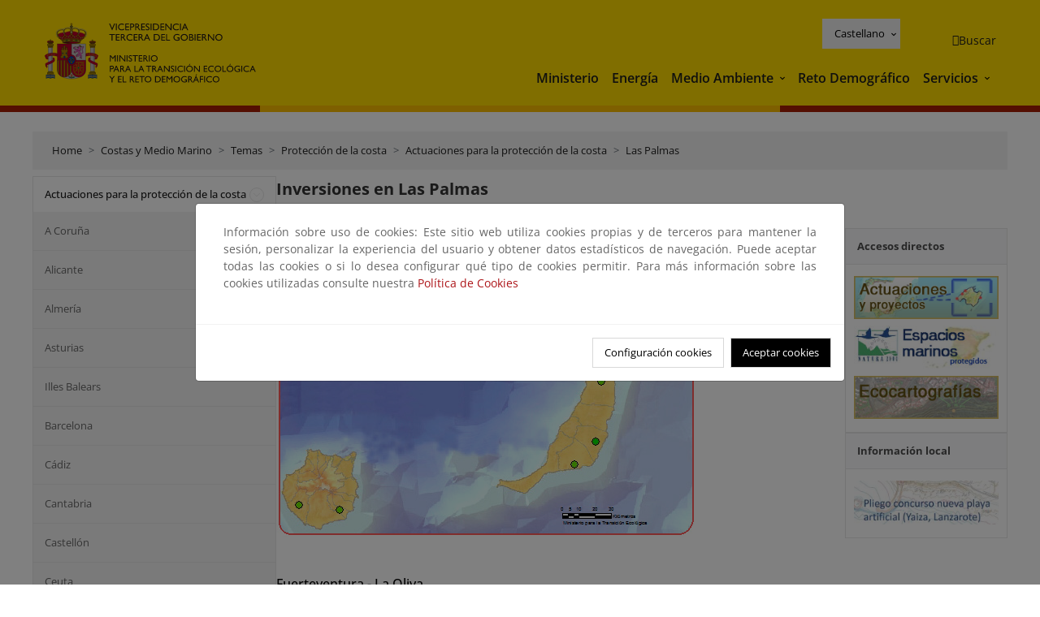

--- FILE ---
content_type: text/html; charset=UTF-8
request_url: https://www.miteco.gob.es/es/costas/temas/proteccion-costa/actuaciones-proteccion-costa/las-palmas/act-laoliva.html
body_size: 66510
content:

<!DOCTYPE HTML>
<html lang="es">
    <head>
    <meta charset="UTF-8"/>
    <title>Inversiones en Las Palmas</title>
    <script defer="defer" type="text/javascript" src="https://rum.hlx.page/.rum/@adobe/helix-rum-js@%5E2/dist/rum-standalone.js" data-routing="ams=Ministerio Para La Transicion Ecologica"></script>
<script type="application/ld+json">
        {
            "@context" : "https://schema.org",
            "@type" : "WebSite",
            "name" : "Ministerio para la Transición Ecológica y el Reto Demográfico",
            "url" : "https://www.miteco.gob.es"
        }
    </script>
	<meta name="title" content="Inversiones en Las Palmas"/>
    
    
    <meta name="template" content="generic-page"/>
    <meta name="viewport" content="width=device-width, initial-scale=1"/>
    
    <meta property="og:image" content="https://www.miteco.gob.es/content/dam/miteco/miteco_logo.png"/>
    <meta name="twitter:image" content="https://www.miteco.gob.es/content/dam/miteco/miteco_logo.png"/>
    <meta name="twitter:card" content="summary"/>
    <meta property="og:title" content="Inversiones en Las Palmas"/>
    <meta property="og:site_name" content="Ministerio para la Transición Ecológica y el Reto Demográfico"/>
    <meta name="twitter:title" content="Inversiones en Las Palmas"/>
    <meta name="twitter:site" content="@mitecogob"/>
    <meta property="og:url" content="https://www.miteco.gob.es/es/costas/temas/proteccion-costa/actuaciones-proteccion-costa/las-palmas/act-laoliva.html"/>
	
	<script type="application/ld+json">
		{}
	</script>
	
		<link rel="alternate" hreflang="es" href="https://www.miteco.gob.es/es/costas/temas/proteccion-costa/actuaciones-proteccion-costa/las-palmas/act-laoliva.html"/>
	
		<link rel="alternate" hreflang="ca" href="https://www.miteco.gob.es/ca/costas/temas/proteccion-costa/actuaciones-proteccion-costa/las-palmas/act-laoliva.html"/>
	
		<link rel="alternate" hreflang="gl" href="https://www.miteco.gob.es/gl/costas/temas/proteccion-costa/actuaciones-proteccion-costa/las-palmas/act-laoliva.html"/>
	
		<link rel="alternate" hreflang="eu" href="https://www.miteco.gob.es/eu/costas/temas/proteccion-costa/actuaciones-proteccion-costa/las-palmas/act-laoliva.html"/>
	
		<link rel="alternate" hreflang="va" href="https://www.miteco.gob.es/va/costas/temas/proteccion-costa/actuaciones-proteccion-costa/las-palmas/act-laoliva.html"/>
	
		<link rel="alternate" hreflang="en" href="https://www.miteco.gob.es/en/costas/temas/proteccion-costa/actuaciones-proteccion-costa/las-palmas/act-laoliva.html"/>
	
		<link rel="alternate" hreflang="fr" href="https://www.miteco.gob.es/fr/costas/temas/proteccion-costa/actuaciones-proteccion-costa/las-palmas/act-laoliva.html"/>
	
		<link rel="alternate" hreflang="x-default" href="https://www.miteco.gob.es/es/costas/temas/proteccion-costa/actuaciones-proteccion-costa/las-palmas/act-laoliva.html"/>
	
    <meta property="og:description" content="Inversiones en Las Palmas"/>
    <meta name="twitter:description" content="Inversiones en Las Palmas"/>

    
    
<link rel="canonical" href="https://www.miteco.gob.es/es/costas/temas/proteccion-costa/actuaciones-proteccion-costa/las-palmas/act-laoliva.html"/>


    

	<link rel="apple-touch-icon-precomposed" sizes="57x57" href="/etc.clientlibs/miteco/clientlibs/clientlib-site/resources/images/favicons/apple-touch-icon-57x57.png"/>
	<link rel="apple-touch-icon-precomposed" sizes="114x114" href="/etc.clientlibs/miteco/clientlibs/clientlib-site/resources/images/favicons/apple-touch-icon-114x114.png"/>
	<link rel="apple-touch-icon-precomposed" sizes="72x72" href="/etc.clientlibs/miteco/clientlibs/clientlib-site/resources/images/favicons/apple-touch-icon-72x72.png"/>
	<link rel="apple-touch-icon-precomposed" sizes="144x144" href="/etc.clientlibs/miteco/clientlibs/clientlib-site/resources/images/favicons/apple-touch-icon-144x144.png"/>
	<link rel="apple-touch-icon-precomposed" sizes="60x60" href="/etc.clientlibs/miteco/clientlibs/clientlib-site/resources/images/favicons/apple-touch-icon-60x60.png"/>
	<link rel="apple-touch-icon-precomposed" sizes="120x120" href="/etc.clientlibs/miteco/clientlibs/clientlib-site/resources/images/favicons/apple-touch-icon-120x120.png"/>
	<link rel="apple-touch-icon-precomposed" sizes="76x76" href="/etc.clientlibs/miteco/clientlibs/clientlib-site/resources/images/favicons/apple-touch-icon-76x76.png"/>
	<link rel="apple-touch-icon-precomposed" sizes="152x152" href="/etc.clientlibs/miteco/clientlibs/clientlib-site/resources/images/favicons/apple-touch-icon-152x152.png"/>
	<link rel="icon" type="image/png" href="/etc.clientlibs/miteco/clientlibs/clientlib-site/resources/images/favicons/favicon-196x196.png" sizes="196x196"/>
	<link rel="icon" type="image/png" href="/etc.clientlibs/miteco/clientlibs/clientlib-site/resources/images/favicons/favicon-96x96.png" sizes="96x96"/>
	<link rel="icon" type="image/png" href="/etc.clientlibs/miteco/clientlibs/clientlib-site/resources/images/favicons/favicon-32x32.png" sizes="32x32"/>
	<link rel="icon" type="image/png" href="/etc.clientlibs/miteco/clientlibs/clientlib-site/resources/images/favicons/favicon-16x16.png" sizes="16x16"/>
	<link rel="icon" type="image/png" href="/etc.clientlibs/miteco/clientlibs/clientlib-site/resources/images/favicons/favicon-128.png" sizes="128x128"/>
	<meta name="application-name" content="Ministerio para la Transición Ecológica y el Reto Demográfico"/>
	<meta name="msapplication-TileColor" content="#FFDB00"/>
	<meta name="msapplication-TileImage" content="/etc.clientlibs/miteco/clientlibs/clientlib-site/resources/images/favicons/mstile-144x144.png"/>
	<meta name="msapplication-square70x70logo" content="/etc.clientlibs/miteco/clientlibs/clientlib-site/resources/images/favicons/mstile-70x70.png"/>
	<meta name="msapplication-square150x150logo" content="/etc.clientlibs/miteco/clientlibs/clientlib-site/resources/images/favicons/mstile-150x150.png"/>
	<meta name="msapplication-wide310x150logo" content="/etc.clientlibs/miteco/clientlibs/clientlib-site/resources/images/favicons/mstile-310x150.png"/>
	<meta name="msapplication-square310x310logo" content="/etc.clientlibs/miteco/clientlibs/clientlib-site/resources/images/favicons/mstile-310x310.png"/>





	
    <link rel="stylesheet" href="/etc.clientlibs/miteco/clientlibs/clientlib-base.min.css" type="text/css">








    
    
    

    

    


        <script type="text/javascript" src="//assets.adobedtm.com/0b30a60c973e/f690662d2564/launch-962e3e280c9b.min.js"></script>


    
    <script src="/etc.clientlibs/miteco/clientlibs/clientlib-dependencies.min.js"></script>


    
    <link rel="stylesheet" href="/etc.clientlibs/miteco/clientlibs/clientlib-dependencies.min.css" type="text/css">
<link rel="stylesheet" href="/etc.clientlibs/miterd/clientlibs/clientlib-dependencies.min.css" type="text/css">
<link rel="stylesheet" href="/etc.clientlibs/miterd/clientlibs/clientlib-site.min.css" type="text/css">
<link rel="stylesheet" href="/etc.clientlibs/miteco/clientlibs/clientlib-site.min.css" type="text/css">


    
    
    <script async src="/etc.clientlibs/core/wcm/components/commons/datalayer/v1/clientlibs/core.wcm.components.commons.datalayer.v1.min.js"></script>



    
    
</head>
    <body class="page basicpage" id="page-f2e13a483f" data-cmp-data-layer-enabled>
        <script>
          window.adobeDataLayer = window.adobeDataLayer || [];
          adobeDataLayer.push({
              page: JSON.parse("{\x22page\u002Df2e13a483f\x22:{\x22@type\x22:\x22miteco\/components\/page\x22,\x22repo:modifyDate\x22:\x222025\u002D03\u002D04T12:20:07Z\x22,\x22dc:title\x22:\x22act\u002Dlaoliva\x22,\x22xdm:template\x22:\x22\/conf\/miteco\/settings\/wcm\/templates\/generic\u002Dpage\x22,\x22xdm:language\x22:\x22es\x22,\x22xdm:tags\x22:[],\x22repo:path\x22:\x22\/content\/miteco\/es\/es\/costas\/temas\/proteccion\u002Dcosta\/actuaciones\u002Dproteccion\u002Dcosta\/las\u002Dpalmas\/act\u002Dlaoliva.html\x22}}"),
              event:'cmp:show',
              eventInfo: {
                  path: 'page.page\u002Df2e13a483f'
              }
          });
        </script>
        
        
            




            
<div class="root container responsivegrid">

    
    <div id="container-0a7e5789e5" class="cmp-container">
        


<div class="aem-Grid aem-Grid--12 aem-Grid--default--12 ">
    
    <header class="experiencefragment aem-GridColumn aem-GridColumn--default--12"><div class="cmp-experiencefragment cmp-experiencefragment--header">

    



<div class="xf-content-height">
    

    
    <div id="container-63ddc459d1" class="cmp-container">
        


<div class="aem-Grid aem-Grid--12 aem-Grid--default--12 ">
    
    <div class="header-container container responsivegrid aem-GridColumn aem-GridColumn--default--12"><div class="header">
	<div class="main-header sticky mb-1 mb-md-2">
		<a class="link-skip" href="#container-wrapper">Skip to content</a>
		<div class="bt-container-xl content">
			<section class="header--main-left">
				<div class="image"><div data-cmp-is="image" data-cmp-src="/content/experience-fragments/miteco/language-masters/es/site/header/master-es/_jcr_content/root/header_container/logoImage.coreimg{.width}.svg/1764659487766/header-logo.svg" data-asset-id="d30cd64a-601d-4012-bf98-a1896d0ea9da" id="image-da23557576" data-cmp-data-layer="{&#34;image-da23557576&#34;:{&#34;@type&#34;:&#34;miterd/components/image&#34;,&#34;repo:modifyDate&#34;:&#34;2025-12-02T07:11:27Z&#34;,&#34;dc:title&#34;:&#34;Ministerio para la Transición Ecológica y el Reto Demográfico&#34;,&#34;xdm:linkURL&#34;:&#34;/es.html&#34;,&#34;image&#34;:{&#34;repo:id&#34;:&#34;d30cd64a-601d-4012-bf98-a1896d0ea9da&#34;,&#34;repo:modifyDate&#34;:&#34;2025-08-26T11:18:55Z&#34;,&#34;@type&#34;:&#34;image/svg+xml&#34;,&#34;repo:path&#34;:&#34;/content/dam/miterd/header/header_logo.svg&#34;}}}" data-cmp-hook-image="imageV3" class="cmp-image" itemscope itemtype="http://schema.org/ImageObject">
	<div class="image__wrapper">
		<button class="image__btn-zoom" title="Zoom"></button>
		<a class="cmp-image__link" href="https://www.miteco.gob.es/es.html" target="_self" title="Ministerio para la Transición Ecológica y el Reto Demográfico">
				<img src="/content/experience-fragments/miteco/language-masters/es/site/header/master-es/_jcr_content/root/header_container/logoImage.coreimg.svg/1764659487766/header-logo.svg" loading="lazy" class="cmp-image__image" itemprop="contentUrl" alt="Ministerio para la Transición Ecológica y el Reto Demográfico" title="Ministerio para la Transición Ecológica y el Reto Demográfico"/>
		</a>
		
		<meta itemprop="caption" content="Ministerio para la Transición Ecológica y el Reto Demográfico"/>
	</div>
</div>

    

</div>

				<div class="image">

    

</div>

			</section>
			<section class="header--main-right">
				<div class="header__navigation">
					<div class="header-right--top">
						<div class="languagenavigation">
	<div data-cmp-data-layer="{&#34;languagenavigation-e2f0c234b1&#34;:{&#34;@type&#34;:&#34;core/wcm/components/languagenavigation/v2/languagenavigation&#34;,&#34;repo:modifyDate&#34;:&#34;2025-12-02T07:11:27Z&#34;}}" id="languagenavigation-e2f0c234b1" class="dropdown">
	<button class="btn btn-secondary dropdown-toggle" type="button" id="dropdownMenuButton1" data-bs-toggle="dropdown" aria-expanded="false">
		Castellano
	</button>
	<ul class="dropdown-menu" aria-labelledby="dropdownMenuButton1">
		
    <li>
        
    <a href="#" target="_self" hreflang="es" lang="es" rel="alternate" class="dropdown-item">
        
			
				Castellano
			
        
			
        
			
        
			
        
			
        
			
        
			
        
    </a>

        
    </li>

	
		
    <li>
        
    <a href="#" target="_self" hreflang="ca" lang="ca" rel="alternate" class="dropdown-item">
        
			
        
			
				Català
			
        
			
        
			
        
			
        
			
        
			
        
    </a>

        
    </li>

	
		
    <li>
        
    <a href="#" target="_self" hreflang="gl" lang="gl" rel="alternate" class="dropdown-item">
        
			
        
			
        
			
				Galego
			
        
			
        
			
        
			
        
			
        
    </a>

        
    </li>

	
		
    <li>
        
    <a href="#" target="_self" hreflang="eu" lang="eu" rel="alternate" class="dropdown-item">
        
			
        
			
        
			
        
			
				Euskera
			
        
			
        
			
        
			
        
    </a>

        
    </li>

	
		
    <li>
        
    <a href="#" target="_self" hreflang="ca" lang="ca" rel="alternate" class="dropdown-item">
        
			
        
			
        
			
        
			
        
			
				Valencià
			
        
			
        
			
        
    </a>

        
    </li>

	
		
    <li>
        
    <a href="#" target="_self" hreflang="en" lang="en" rel="alternate" class="dropdown-item">
        
			
        
			
        
			
        
			
        
			
        
			
				English
			
        
			
        
    </a>

        
    </li>

	
		
    <li>
        
    <a href="#" target="_self" hreflang="fr" lang="fr" rel="alternate" class="dropdown-item">
        
			
        
			
        
			
        
			
        
			
        
			
        
			
				Français
			
        
    </a>

        
    </li>

	</ul>
</div>
	
    



	
    <script async src="/etc.clientlibs/miterd/clientlibs/clientlib-language-navigation.min.js"></script>



</div>

						<div class="button button--right-icon__header-search"><div class="button button--right-icon button--right-icon__header-search">
	
    

	<a id="button-8a31896853" class="cmp-button" aria-label="Buscar" data-cmp-clickable data-cmp-data-layer="{&#34;button-8a31896853&#34;:{&#34;@type&#34;:&#34;miterd/components/button&#34;,&#34;repo:modifyDate&#34;:&#34;2025-12-02T07:11:28Z&#34;,&#34;dc:title&#34;:&#34;Buscar&#34;,&#34;xdm:linkURL&#34;:&#34;/es/buscador.html&#34;}}" href="/es/buscador.html">
		
    <i class="ficon-search" aria-hidden="true"></i>

		<span class="cmp-button__text">Buscar</span>
	</a>

</div>
</div>
					</div>
					<div><div class="header-menu">
	
    

    <nav class="navbar navbar-expand-xl ">
        <div class="container-fluid">
            <button class="navbar-toggler collapsed" type="button" data-bs-toggle="collapse" data-bs-target="#navbarSupportedContent" aria-controls="navbarSupportedContent" aria-expanded="false" aria-label="Toggle navigation">
                <div class="icon-menu">
                    <span></span>
                    <span></span>
                    <span></span>
                </div>
                <span class="menu-label">Menú</span>
                <span class="close-label">Cerrar</span>
            </button>
            <div class="collapse navbar-collapse" id="navbarSupportedContent">
                <ul class="navbar-nav me-auto mb-2 mb-lg-0">
                    <li class="nav-item ">
                        <a href="https://www.miteco.gob.es/es/ministerio.html" target="_self" class="nav-link">
                            Ministerio
                        </a>
						
                        
                        
                    </li>
                
                    <li class="nav-item ">
                        <a href="https://www.miteco.gob.es/es/energia.html" target="_self" class="nav-link">
                            Energía
                        </a>
						
                        
                        
                    </li>
                
                    <li class="nav-item dropdown">
                        
						<a href="https://www.miteco.gob.es/es.html" class="nav-link">
							Medio Ambiente
						</a>
                        <a class="nav-link dropdown-toggle nav-link__arrow" href="#" id="navbarDropdown2" role="button" data-bs-toggle="dropdown" aria-expanded="false" title="Medio Ambiente">
                            <span class="sr-only">Medio Ambiente</span>
                        </a>
                        <ul class="dropdown-menu" aria-labelledby="navbarDropdown2">
                            <li>
                                <a class="dropdown-item" href="https://www.miteco.gob.es/es/agua/temas.html" target="_self">
                                    Agua
                                </a>
                            </li>
<li>
                                <a class="dropdown-item" href="https://www.miteco.gob.es/es/cambio-climatico/temas.html" target="_self">
                                    Cambio Climático
                                </a>
                            </li>
<li>
                                <a class="dropdown-item" href="https://www.miteco.gob.es/es/costas/temas.html" target="_self">
                                    Costas y medio marino
                                </a>
                            </li>
<li>
                                <a class="dropdown-item" href="https://www.miteco.gob.es/es/biodiversidad/temas.html" target="_self">
                                    Biodiversidad y Bosques
                                </a>
                            </li>
<li>
                                <a class="dropdown-item" href="https://www.miteco.gob.es/es/calidad-y-evaluacion-ambiental/temas.html" target="_self">
                                    Calidad y Evaluación Ambiental
                                </a>
                            </li>

                        </ul>
                    </li>
                
                    <li class="nav-item ">
                        <a href="https://www.miteco.gob.es/es/reto-demografico.html" target="_self" class="nav-link">
                            Reto Demográfico
                        </a>
						
                        
                        
                    </li>
                
                    <li class="nav-item dropdown">
                        
						<a class="nav-link">
							Servicios
						</a>
                        <a class="nav-link dropdown-toggle nav-link__arrow" href="#" id="navbarDropdown4" role="button" data-bs-toggle="dropdown" aria-expanded="false" title="Servicios">
                            <span class="sr-only">Servicios</span>
                        </a>
                        <ul class="dropdown-menu" aria-labelledby="navbarDropdown4">
                            <li>
                                <a class="dropdown-item" href="https://sede.miteco.gob.es/" target="_blank">
                                    Sede electrónica
                                </a>
                            </li>
<li>
                                <a class="dropdown-item" href="https://www.miteco.gob.es/es/ministerio/atencion-a-la-ciudadania.html" target="_self">
                                    Atención a la ciudadanía
                                </a>
                            </li>
<li>
                                <a class="dropdown-item" href="https://www.miteco.gob.es/es/cartografia-y-sig.html" target="_self">
                                    Cartografía y SIG
                                </a>
                            </li>
<li>
                                <a class="dropdown-item" href="https://www.datosabiertos.miteco.gob.es/es.html" target="_self">
                                    Datos Abiertos
                                </a>
                            </li>
<li>
                                <a class="dropdown-item" href="https://www.miteco.gob.es/es/ministerio/empleo-publico.html" target="_self">
                                    Empleo Público
                                </a>
                            </li>
<li>
                                <a class="dropdown-item" href="https://www.miteco.gob.es/es/ministerio/servicios/estadisticas.html" target="_blank">
                                    Estadísticas
                                </a>
                            </li>
<li>
                                <a class="dropdown-item" href="https://www.miteco.gob.es/es/ministerio/servicios/participacion-publica.html" target="_self">
                                    Participación Pública
                                </a>
                            </li>

                        </ul>
                    </li>
                </ul>
            </div>
        </div>
    </nav>

</div>
</div>
				</div>
			</section>
		</div>
	</div>
</div>
</div>

    
</div>

    </div>

    

</div></div>

    

</header>
<main class="container responsivegrid aem-GridColumn aem-GridColumn--default--12">

    
    <div id="container-wrapper" class="cmp-container">
        


<div class="aem-Grid aem-Grid--12 aem-Grid--tablet--12 aem-Grid--default--12 aem-Grid--phone--12 aem-Grid--sm--12 aem-Grid--lg--12 ">
    
    <div class="subheader aem-GridColumn aem-GridColumn--default--12">
	
    

	

</div>
<div class="action-bar breadcrumb aem-GridColumn--lg--12 aem-GridColumn--sm--none aem-GridColumn--default--none aem-GridColumn--offset--phone--0 aem-GridColumn--offset--default--0 aem-GridColumn--offset--lg--0 aem-GridColumn--lg--none aem-GridColumn--tablet--12 aem-GridColumn--offset--tablet--0 aem-GridColumn--phone--none aem-GridColumn--phone--12 aem-GridColumn--offset--sm--0 aem-GridColumn--tablet--none aem-GridColumn aem-GridColumn--sm--12 aem-GridColumn--default--12">
	
    

	<div class="action-bar">
		<div class="action-bar__wrapper mb-8">
			<breadcrumb>
				<nav style="--bs-breadcrumb-divider: '>';" aria-label="breadcrumb">
					<ol class="breadcrumb">
						<li class="breadcrumb-item ">
							<a href="/es.html">Home</a>
							<meta itemprop="position" content="1"/>
						</li>
					
						<li class="breadcrumb-item ">
							<a href="/es/costas.html">Costas y Medio Marino</a>
							<meta itemprop="position" content="2"/>
						</li>
					
						<li class="breadcrumb-item ">
							<a href="/es/costas/temas.html">Temas</a>
							<meta itemprop="position" content="3"/>
						</li>
					
						<li class="breadcrumb-item ">
							<a href="/es/costas/temas/proteccion-costa.html">Protección de la costa</a>
							<meta itemprop="position" content="4"/>
						</li>
					
						<li class="breadcrumb-item ">
							<a href="/es/costas/temas/proteccion-costa/actuaciones-proteccion-costa.html">Actuaciones para la protección de la costa</a>
							<meta itemprop="position" content="5"/>
						</li>
					
						<li class="breadcrumb-item ">
							<a href="/es/costas/temas/proteccion-costa/actuaciones-proteccion-costa/las-palmas.html">Las Palmas</a>
							<meta itemprop="position" content="6"/>
						</li>
					</ol>
				</nav>
			</breadcrumb>
		</div>
	</div>
</div>
<div class="container responsivegrid aem-GridColumn--sm--none aem-GridColumn--default--none aem-GridColumn--tablet--3 aem-GridColumn--offset--phone--0 aem-GridColumn--offset--default--0 aem-GridColumn--lg--3 aem-GridColumn--offset--lg--0 aem-GridColumn--lg--none aem-GridColumn--offset--tablet--0 aem-GridColumn--phone--none aem-GridColumn--phone--12 aem-GridColumn--offset--sm--0 aem-GridColumn--tablet--none aem-GridColumn aem-GridColumn--sm--12 aem-GridColumn--default--3">

    
    
    
    <div id="container-400e971e46" class="cmp-container">
        
        <div class="menu navigation">
	
    

	<div class="menu-bar">
		<div class="menu-bar__wrapper">
			<button class="btn btn--red" id="btnNavigation">
				<i class="fas fa-chevron-right me-8">Navegación</i>
			</button>
			<div class="accordion d-none d-md-block" id="menuBar">
				
					
					
					
					
						
						
	
	
	<div class="accordion-item ">
		
		
		
		
			<div id="heading_1769342716173" class="accordion-header">
				<div class="accordion-button">
					<a href="https://www.miteco.gob.es/es/costas/temas/proteccion-costa/actuaciones-proteccion-costa.html" class="accordion-header__link">
						Actuaciones para la protección de la costa
					</a>
					<button class="accordion-button__icon collapsed" type="button" data-bs-toggle="collapse" data-bs-target="#actuaciones-proteccion-costa_1769342716173" aria-expanded="true" aria-controls="actuaciones-proteccion-costa_1769342716173" aria-labelledby="heading_1769342716173">
					</button>
				</div>
			</div>
			<div id="actuaciones-proteccion-costa_1769342716173" class="accordion-collapse collapse show" data-bs-parent="#menuBar">
				<div class="accordion-body">
					<ul class="accordion-body__list">
						
						<li class="accordion-body__list-item">
							
							<a href="https://www.miteco.gob.es/es/costas/temas/proteccion-costa/actuaciones-proteccion-costa/a-coruna.html">
								A Coruña
							</a>
							
							
						</li>
					
						
						<li class="accordion-body__list-item">
							
							<a href="https://www.miteco.gob.es/es/costas/temas/proteccion-costa/actuaciones-proteccion-costa/alicante.html">
								Alicante
							</a>
							
							
						</li>
					
						
						<li class="accordion-body__list-item">
							
							<a href="https://www.miteco.gob.es/es/costas/temas/proteccion-costa/actuaciones-proteccion-costa/almeria.html">
								Almería
							</a>
							
							
						</li>
					
						
						<li class="accordion-body__list-item">
							
							<a href="https://www.miteco.gob.es/es/costas/temas/proteccion-costa/actuaciones-proteccion-costa/asturias.html">
								Asturias
							</a>
							
							
						</li>
					
						
						<li class="accordion-body__list-item">
							
							<a href="https://www.miteco.gob.es/es/costas/temas/proteccion-costa/actuaciones-proteccion-costa/illes-balears.html">
								Illes Balears
							</a>
							
							
						</li>
					
						
						<li class="accordion-body__list-item">
							
							<a href="https://www.miteco.gob.es/es/costas/temas/proteccion-costa/actuaciones-proteccion-costa/barcelona.html">
								Barcelona
							</a>
							
							
						</li>
					
						
						<li class="accordion-body__list-item">
							
							<a href="https://www.miteco.gob.es/es/costas/temas/proteccion-costa/actuaciones-proteccion-costa/cadiz.html">
								Cádiz
							</a>
							
							
						</li>
					
						
						<li class="accordion-body__list-item">
							
							<a href="https://www.miteco.gob.es/es/costas/temas/proteccion-costa/actuaciones-proteccion-costa/cantabria.html">
								Cantabria
							</a>
							
							
						</li>
					
						
						<li class="accordion-body__list-item">
							
							<a href="https://www.miteco.gob.es/es/costas/temas/proteccion-costa/actuaciones-proteccion-costa/castellon.html">
								Castellón
							</a>
							
							
						</li>
					
						
						<li class="accordion-body__list-item">
							
							<a href="https://www.miteco.gob.es/es/costas/temas/proteccion-costa/actuaciones-proteccion-costa/ceuta.html">
								Ceuta
							</a>
							
							
						</li>
					
						
						<li class="accordion-body__list-item">
							
							<a href="https://www.miteco.gob.es/es/costas/temas/proteccion-costa/actuaciones-proteccion-costa/girona.html">
								Girona
							</a>
							
							
						</li>
					
						
						<li class="accordion-body__list-item">
							
							<a href="https://www.miteco.gob.es/es/costas/temas/proteccion-costa/actuaciones-proteccion-costa/granada.html">
								Granada
							</a>
							
							
						</li>
					
						
						<li class="accordion-body__list-item">
							
							<a href="https://www.miteco.gob.es/es/costas/temas/proteccion-costa/actuaciones-proteccion-costa/gipuzkoa.html">
								Gipuzkoa
							</a>
							
							
						</li>
					
						
						<li class="accordion-body__list-item">
							
							<a href="https://www.miteco.gob.es/es/costas/temas/proteccion-costa/actuaciones-proteccion-costa/huelva.html">
								Huelva
							</a>
							
							
						</li>
					
						
						<li class="accordion-body__list-item">
							
							<a href="https://www.miteco.gob.es/es/costas/temas/proteccion-costa/actuaciones-proteccion-costa/las-palmas.html" class="selected">
								Las Palmas
							</a>
							
							
						</li>
					
						
						<li class="accordion-body__list-item">
							
							<a href="https://www.miteco.gob.es/es/costas/temas/proteccion-costa/actuaciones-proteccion-costa/lugo.html">
								Lugo
							</a>
							
							
						</li>
					
						
						<li class="accordion-body__list-item">
							
							<a href="https://www.miteco.gob.es/es/costas/temas/proteccion-costa/actuaciones-proteccion-costa/malaga.html">
								Málaga
							</a>
							
							
						</li>
					
						
						<li class="accordion-body__list-item">
							
							<a href="https://www.miteco.gob.es/es/costas/temas/proteccion-costa/actuaciones-proteccion-costa/melilla.html">
								Melilla
							</a>
							
							
						</li>
					
						
						<li class="accordion-body__list-item">
							
							<a href="https://www.miteco.gob.es/es/costas/temas/proteccion-costa/actuaciones-proteccion-costa/murcia.html">
								Murcia
							</a>
							
							
						</li>
					
						
						<li class="accordion-body__list-item">
							
							<a href="https://www.miteco.gob.es/es/costas/temas/proteccion-costa/actuaciones-proteccion-costa/pontevedra.html">
								Pontevedra
							</a>
							
							
						</li>
					
						
						<li class="accordion-body__list-item">
							
							<a href="https://www.miteco.gob.es/es/costas/temas/proteccion-costa/actuaciones-proteccion-costa/sevilla.html">
								Sevilla
							</a>
							
							
						</li>
					
						
						<li class="accordion-body__list-item">
							
							<a href="https://www.miteco.gob.es/es/costas/temas/proteccion-costa/actuaciones-proteccion-costa/tarragona.html">
								Tarragona
							</a>
							
							
						</li>
					
						
						<li class="accordion-body__list-item">
							
							<a href="https://www.miteco.gob.es/es/costas/temas/proteccion-costa/actuaciones-proteccion-costa/santa-cruz-tenerife.html">
								Santa Cruz de Tenerife
							</a>
							
							
						</li>
					
						
						<li class="accordion-body__list-item">
							
							<a href="https://www.miteco.gob.es/es/costas/temas/proteccion-costa/actuaciones-proteccion-costa/valencia.html">
								Valencia
							</a>
							
							
						</li>
					
						
						<li class="accordion-body__list-item">
							
							<a href="https://www.miteco.gob.es/es/costas/temas/proteccion-costa/actuaciones-proteccion-costa/bizkaia.html">
								Bizkaia
							</a>
							
							
						</li>
					</ul>
				</div>
			</div>
		
	</div>

					
					
					
				
					
					
					
					
					
					
				
					
					
					
					
					
					
				
					
					
					
					
					
					
				
					
					
					
					
					
					
				
					
					
					
					
					
					
				
					
					
					
					
					
					
				
					
					
					
					
					
					
				
					
					
					
					
					
					
				
					
					
					
					
					
					
				
					
					
					
					
					
					
				
					
					
					
					
					
					
				
			</div>
		</div>
	</div>

</div>

        
    </div>

</div>
<div class="container responsivegrid aem-GridColumn--sm--none aem-GridColumn--default--none aem-GridColumn--lg--9 aem-GridColumn--offset--phone--0 aem-GridColumn--offset--default--0 aem-GridColumn--offset--lg--0 aem-GridColumn--lg--none aem-GridColumn--offset--tablet--0 aem-GridColumn--phone--none aem-GridColumn--phone--12 aem-GridColumn--offset--sm--0 aem-GridColumn--tablet--none aem-GridColumn--default--9 aem-GridColumn aem-GridColumn--tablet--9 aem-GridColumn--sm--12">

    
    <div id="container-274fd12757" class="cmp-container">
        


<div class="aem-Grid aem-Grid--9 aem-Grid--tablet--9 aem-Grid--default--9 aem-Grid--phone--12 aem-Grid--sm--12 aem-Grid--lg--9 ">
    
    <div class="title aem-GridColumn--phone--12 aem-GridColumn--default--9 aem-GridColumn aem-GridColumn--tablet--9 aem-GridColumn--sm--12 aem-GridColumn--lg--9"><div data-cmp-data-layer="{&#34;title-2f846cc7df&#34;:{&#34;@type&#34;:&#34;core/wcm/components/title/v3/title&#34;,&#34;repo:modifyDate&#34;:&#34;2022-11-02T15:00:04Z&#34;,&#34;dc:title&#34;:&#34;Inversiones en Las Palmas&#34;}}" id="inversiones-en-las-palmas" class="cmp-title">
    <h1 class="cmp-title__text">Inversiones en Las Palmas</h1>
</div>

    
</div>
<div class="container responsivegrid aem-GridColumn--phone--12 aem-GridColumn--default--9 aem-GridColumn aem-GridColumn--tablet--9 aem-GridColumn--sm--12 aem-GridColumn--lg--9">

    
    
    
    <div id="container-cb836a8fa3" class="cmp-container">
        
        
        
    </div>

</div>
<div class="container responsivegrid aem-GridColumn--sm--none aem-GridColumn--default--none aem-GridColumn--offset--phone--0 aem-GridColumn--lg--7 aem-GridColumn--offset--default--0 aem-GridColumn--offset--lg--0 aem-GridColumn--lg--none aem-GridColumn--offset--tablet--0 aem-GridColumn--phone--none aem-GridColumn--phone--12 aem-GridColumn--offset--sm--0 aem-GridColumn--tablet--none aem-GridColumn aem-GridColumn--default--7 aem-GridColumn--sm--12 aem-GridColumn--tablet--7">

    
    <div id="container-5ec87d9937" class="cmp-container">
        


<div class="aem-Grid aem-Grid--7 aem-Grid--tablet--7 aem-Grid--default--7 aem-Grid--phone--12 aem-Grid--sm--12 aem-Grid--lg--7 ">
    
    <div class="image-mapping image aem-GridColumn--phone--12 aem-GridColumn aem-GridColumn--default--7 aem-GridColumn--sm--12 aem-GridColumn--tablet--7 aem-GridColumn--lg--7">
	<section class="imagen-mapeada">
		<div class="imagen-mapeada__wrapper">
			<div class="imagen-mapeada__item">
				<img src="/es/costas/temas/proteccion-costa/actuaciones-proteccion-costa/las-palmas/act-laoliva/_jcr_content/root/container/container-main/container-content/image87.coreimg.jpeg/1741090772022/pesta%C3%B1as-actuaciones-sinplaya-todoverde.jpeg" alt="Pinche en las pestañas de la zona superior de la imagen para seleccionar una temática" title="Pinche en las pestañas de la zona superior de la imagen para seleccionar una temática" usemap="#image-mapping-3343cbf892" data-width="515"/>
				<map id="image-mapping-3343cbf892" name="image-mapping-3343cbf892">
					<area title="Mapa principal" alt="Mapa principal" shape="rect" coords="2,2,58,20" href="https://www.miteco.gob.es/es/costas/temas/proteccion-costa/actuaciones-proteccion-costa/las-palmas.html" target="_self"/>
				
					<area title="Haga click aquí para ver un mapa interactivo de las principales obras y proyectos en la provincia" alt="Haga click aquí para ver un mapa interactivo de las principales obras y proyectos en la provincia" shape="rect" coords="59,2,134,19" href="https://www.miteco.gob.es/es/costas/temas/proteccion-costa/actuaciones-proteccion-costa/las-palmas/actuaciones-laspalmas.html" target="_self"/>
				
					<area title="Haga click aquí para ver información sobre Espacios marinos" alt="Haga click aquí para ver información sobre Espacios marinos" shape="rect" coords="137,2,242,18" href="https://www.miteco.gob.es/es/costas/temas/proteccion-costa/actuaciones-proteccion-costa/las-palmas/rednatura-laspalmas.html" target="_self"/>
				
					<area title="Haga click aquí para acceder a los deslindes de la provincia" alt="Haga click aquí para acceder a los deslindes de la provincia" shape="rect" coords="243,3,296,18" href="https://www.miteco.gob.es/es/costas/temas/proteccion-costa/actuaciones-proteccion-costa/las-palmas/deslinde-laspalmas.html" target="_self"/>
				
					<area title="Mapa principal" alt="Mapa principal" shape="rect" coords="15,28,129,93" href="https://www.miteco.gob.es/es/costas/temas/proteccion-costa/actuaciones-proteccion-costa.html" target="_self"/>
				
					<area title="Actuaciones en Fuerteventura - Tarajalejo" alt="Actuaciones en Fuerteventura - Tarajalejo" shape="circle" coords="368,291,7" href="https://www.miteco.gob.es/es/costas/temas/proteccion-costa/actuaciones-proteccion-costa/las-palmas/act-tarajalejo.html" target="_self"/>
				
					<area title="Actuaciones en Gran Canaria - Santa Lucía de Tirajana" alt="Actuaciones en Gran Canaria - Santa Lucía de Tirajana" shape="circle" coords="78,348,7" href="https://www.miteco.gob.es/es/costas/temas/proteccion-costa/actuaciones-proteccion-costa/las-palmas/act-sltirajana.html" target="_self"/>
				
					<area title="Actuaciones en Fuerteventura - La Oliva" alt="Actuaciones en Fuerteventura - La Oliva" shape="circle" coords="399,190,7" href="https://www.miteco.gob.es/es/costas/temas/proteccion-costa/actuaciones-proteccion-costa/las-palmas/act-laoliva.html" target="_self"/>
				
					<area title="Actuaciones en Lanzarote - Teguise" alt="Actuaciones en Lanzarote - Teguise" shape="circle" coords="479,108,7" href="https://www.miteco.gob.es/es/costas/temas/proteccion-costa/actuaciones-proteccion-costa/las-palmas/act-teguise.html" target="_self"/>
				
					<area title="Actuaciones en Lanzarote - Yaiza" alt="Actuaciones en Lanzarote - Yaiza" shape="circle" coords="431,138,7" href="https://www.miteco.gob.es/es/costas/temas/proteccion-costa/actuaciones-proteccion-costa/las-palmas/act-yaiza.html" target="_self"/>
				
					<area title="Actuaciones en Gran Canaria - Mogán" alt="Actuaciones en Gran Canaria - Mogán" shape="circle" coords="28,341,7" href="https://www.miteco.gob.es/es/costas/temas/proteccion-costa/actuaciones-proteccion-costa/las-palmas/act-mogan.html" target="_self"/>
				
					<area title="Actuaciones en Fuerteventura - Antigua" alt="Actuaciones en Fuerteventura - Antigua" shape="circle" coords="393,263,7" href="https://www.miteco.gob.es/es/costas/temas/proteccion-costa/actuaciones-proteccion-costa/las-palmas/act-antigua.html" target="_self"/>
				</map>
			</div>
		</div>
	</section>
	
    



</div>
<div class="text aem-GridColumn--phone--12 aem-GridColumn aem-GridColumn--default--7 aem-GridColumn--sm--12 aem-GridColumn--tablet--7 aem-GridColumn--lg--7">
<div data-cmp-data-layer="{&#34;text-37b4ab046b&#34;:{&#34;@type&#34;:&#34;miterd/components/text&#34;,&#34;xdm:text&#34;:&#34;\n              &lt;h4>Fuerteventura - La Oliva&lt;/h4>\n            &#34;}}" id="text-37b4ab046b" class="cmp-text">
    
              <h4>Fuerteventura - La Oliva</h4>
            
</div>

    

</div>
<div class="image aem-GridColumn--default--none aem-GridColumn--tablet--4 aem-GridColumn aem-GridColumn--sm--4 aem-GridColumn--phone--4 aem-GridColumn--offset--default--0 aem-GridColumn--default--4 aem-GridColumn--lg--4"><div data-cmp-is="image" data-cmp-src="/es/costas/temas/proteccion-costa/actuaciones-proteccion-costa/las-palmas/act-laoliva/_jcr_content/root/container/container-main/container-content/image95.coreimg{.width}.jpeg/1680620890158/2-tcm30-271044.jpeg" data-asset-id="9e513df7-f1fe-49c3-9db3-71125c044767" id="image-90f41cdbe5" data-cmp-data-layer="{&#34;image-90f41cdbe5&#34;:{&#34;@type&#34;:&#34;miterd/components/image&#34;,&#34;image&#34;:{&#34;repo:id&#34;:&#34;9e513df7-f1fe-49c3-9db3-71125c044767&#34;,&#34;repo:modifyDate&#34;:&#34;2023-04-04T15:08:10Z&#34;,&#34;@type&#34;:&#34;image/jpeg&#34;,&#34;repo:path&#34;:&#34;/content/dam/miteco/es/costas/temas/proteccion-costa/2_tcm30-271044.jpg&#34;}}}" data-cmp-hook-image="imageV3" class="cmp-image" itemscope itemtype="http://schema.org/ImageObject">
	<div class="image__wrapper">
		<button class="image__btn-zoom" title="Zoom"></button>
		
				<img src="/es/costas/temas/proteccion-costa/actuaciones-proteccion-costa/las-palmas/act-laoliva/_jcr_content/root/container/container-main/container-content/image95.coreimg.jpeg/1680620890158/2-tcm30-271044.jpeg" loading="lazy" class="cmp-image__image" itemprop="contentUrl" width="690" height="514" alt="Limitación de acceso al Dominio Público Marítimo Terrestre en la Costa (Fuerteventura, Gran Canaria y Lanzarote)"/>
		
		
		
	</div>
</div>

    

</div>
<div class="text aem-GridColumn--phone--12 aem-GridColumn aem-GridColumn--default--7 aem-GridColumn--sm--12 aem-GridColumn--tablet--7 aem-GridColumn--lg--7">
<div data-cmp-data-layer="{&#34;text-feb00637f8&#34;:{&#34;@type&#34;:&#34;miterd/components/text&#34;,&#34;xdm:text&#34;:&#34;\n              &lt;ul>\n\t\t\t\t&lt;li>&lt;a title=\&#34;35-0410 Limitación de acceso al dpmt en la Costa\&#34; href=\&#34;/content/miteco/es/es/costas/temas/proteccion-costa/actuaciones-proteccion-costa/las-palmas/350410-0413-0415-accesodpmt.html\&#34; xlink:title=\&#34;35-0410 Limitación de acceso al dpmt en la Costa\&#34; xmlns:xlink=\&#34;http://www.w3.org/1999/xlink\&#34;>Limitación de acceso al dpmt en la Costa (Terminado, 2014)&lt;/a>&lt;/li>\n\t\t\t&lt;/ul>\n            &#34;}}" id="text-feb00637f8" class="cmp-text">
    
              <ul>
				<li><a title="35-0410 Limitación de acceso al dpmt en la Costa" href="/es/costas/temas/proteccion-costa/actuaciones-proteccion-costa/las-palmas/350410-0413-0415-accesodpmt.html">Limitación de acceso al dpmt en la Costa (Terminado, 2014)</a></li>
			</ul>
            
</div>

    

</div>

    
</div>

    </div>

    
</div>
<div class="container responsivegrid aem-GridColumn--lg--2 aem-GridColumn--sm--none aem-GridColumn--default--none aem-GridColumn--tablet--2 aem-GridColumn--offset--phone--0 aem-GridColumn--offset--default--0 aem-GridColumn--offset--lg--0 aem-GridColumn--lg--none aem-GridColumn--offset--tablet--0 aem-GridColumn--phone--none aem-GridColumn--phone--12 aem-GridColumn--offset--sm--0 aem-GridColumn--tablet--none aem-GridColumn aem-GridColumn--sm--12 aem-GridColumn--default--2">

    
    
    
    <div id="container-4683cbfb58" class="cmp-container">
        
        <div class="side-highlights">
	
    
    

    

</div>
<div class="highlights-list container responsivegrid highlights-list--full-width">
	<section class="list-grid__wrapper">
		<h2 class="section__main-title">Accesos directos<span></span></h2>
		<ul class="list-grid__list">
			<li>
				
	<a href="https://www.miteco.gob.es/es/costas/temas/proteccion-costa/actuaciones-proteccion-costa/las-palmas/actuaciones-laspalmas.html">
		<img src="/es/costas/temas/proteccion-costa/actuaciones-proteccion-costa/las-palmas/act-laoliva/_jcr_content/root/container/container-main/container-side/highlights_list-services14/highlights_item7.coreimg.jpeg/1680626289611/botonact-yproyectos-sinpatina-tcm30-161679.jpeg" alt="Actuaciones y proyectos para la protección de la costa" title="Actuaciones y proyectos para la protección de la costa"/>
		
		
	</a>
	
    



			</li>
		
			<li>
				
	<a href="https://www.miteco.gob.es/es/costas/temas/proteccion-costa/actuaciones-proteccion-costa/las-palmas/rednatura-laspalmas.html">
		<img src="/es/costas/temas/proteccion-costa/actuaciones-proteccion-costa/las-palmas/act-laoliva/_jcr_content/root/container/container-main/container-side/highlights_list-services14/highlights_item13.coreimg.jpeg/1680618088054/botones-espacios-marinos-tcm30-266882.jpeg" alt="Espacios marinos protegidos" title="Espacios marinos protegidos"/>
		
		
	</a>
	
    



			</li>
		
			<li>
				
	<a href="https://www.miteco.gob.es/es/costas/temas/proteccion-costa/ecocartografias/ecocartografia-laspalmas.html">
		<img src="/es/costas/temas/proteccion-costa/actuaciones-proteccion-costa/las-palmas/act-laoliva/_jcr_content/root/container/container-main/container-side/highlights_list-services14/highlights_item19.coreimg.jpeg/1680607288272/botonact-ecocartografias-sinpatina-tcm30-266748.jpeg" alt="Ecocartografías" title="Ecocartografías"/>
		
		
	</a>
	
    



			</li>
		</ul>
	</section>
	

</div>
<div class="highlights-list container responsivegrid highlights-list--full-width">
	<section class="list-grid__wrapper">
		<h2 class="section__main-title">Información local<span></span></h2>
		<ul class="list-grid__list">
			<li>
				
	<a href="https://www.miteco.gob.es/es/costas/participacion-publica/concurso-playa-yaiza.html">
		<img src="/es/costas/temas/proteccion-costa/actuaciones-proteccion-costa/las-palmas/act-laoliva/_jcr_content/root/container/container-main/container-side/highlights_list-services2/highlights_item6.coreimg.jpeg/1680613888282/boton-220x66-tcm30-425401.jpeg" alt/>
		
		
	</a>
	
    



			</li>
		</ul>
	</section>
	

</div>

        
    </div>

</div>

    
</div>

    </div>

    
</div>
<div class="modal-container experiencefragment aem-GridColumn aem-GridColumn--default--12">
	
    

	
		<div class="modal fade" id="cookies" data-bs-backdrop="static" data-bs-keyboard="false" tabindex="-1" aria-labelledby="cookies" aria-hidden="true">
			<div class="modal-dialog modal-lg modal-dialog-centered">
				<div class="modal-content">
					<div class="modal-body text">
						

    



<div class="xf-content-height">
    

    
    <div id="container-d38b556aa7" class="cmp-container">
        


<div class="aem-Grid aem-Grid--12 aem-Grid--default--12 ">
    
    <div class="text aem-GridColumn aem-GridColumn--default--12">
<div data-cmp-data-layer="{&#34;text-c0ac119e1b&#34;:{&#34;@type&#34;:&#34;miterd/components/text&#34;,&#34;repo:modifyDate&#34;:&#34;2023-07-13T09:27:46Z&#34;,&#34;xdm:text&#34;:&#34;&lt;p>Información sobre uso de cookies: Este sitio web utiliza cookies propias y de terceros para mantener la sesión, personalizar la experiencia del usuario y obtener datos estadísticos de navegación. Puede aceptar todas las cookies o si lo desea configurar qué tipo de cookies permitir. Para más información sobre las cookies utilizadas consulte nuestra &lt;a data-bs-target=\&#34;#politica-de-cookies\&#34; data-bs-toggle=\&#34;modal\&#34; data-bs-dismiss=\&#34;modal\&#34;>Política de Cookies&lt;/a>&lt;/p>\r\n&#34;}}" id="text-c0ac119e1b" class="cmp-text">
    <p>Información sobre uso de cookies: Este sitio web utiliza cookies propias y de terceros para mantener la sesión, personalizar la experiencia del usuario y obtener datos estadísticos de navegación. Puede aceptar todas las cookies o si lo desea configurar qué tipo de cookies permitir. Para más información sobre las cookies utilizadas consulte nuestra <a data-bs-target="#politica-de-cookies" data-bs-toggle="modal" data-bs-dismiss="modal">Política de Cookies</a></p>

</div>

    

</div>

    
</div>

    </div>

    

</div>
					</div>
					<div class="modal-footer">
						<button type="button" class="btn btn--white" data-bs-dismiss="modal" data-bs-toggle="modal" data-bs-target="#configuracion-cookies">
							Configuración cookies
						</button>
					
						<button type="button" class="btn btn--black aceptar-cookies" data-bs-dismiss="modal">
							Aceptar cookies
						</button>
					</div>
				</div>
			</div>
		</div>
	

</div>
<div class="modal-container experiencefragment aem-GridColumn aem-GridColumn--default--12">
	
    

	
		<div class="modal fade" id="configuracion-cookies" data-bs-backdrop="static" data-bs-keyboard="false" tabindex="-1" aria-labelledby="configuracion-cookies" aria-hidden="true">
			<div class="modal-dialog modal-lg modal-dialog-centered">
				<div class="modal-content">
					<div class="modal-body text">
						

    



<div class="xf-content-height">
    

    
    <div id="container-df5af992cd" class="cmp-container">
        


<div class="aem-Grid aem-Grid--12 aem-Grid--default--12 ">
    
    <div class="text aem-GridColumn aem-GridColumn--default--12">
<div data-cmp-data-layer="{&#34;text-0addf4657a&#34;:{&#34;@type&#34;:&#34;miterd/components/text&#34;,&#34;repo:modifyDate&#34;:&#34;2023-07-13T09:27:54Z&#34;,&#34;xdm:text&#34;:&#34;&lt;p>En este sitio web se utilizan dos tipos de cookies. En primer lugar las denominadas “Cookies funcionales” que son necesarias para el correcto funcionamiento del portal y que se encargan de almacenar datos de sesión para mejorar la experiencia del usuario. Por otro lado las “Cookies analíticas” que se encargan de recopilar información del uso del portal, sin información personal, posibilitando un mejor y más apropiado servicio por parte de este portal.&lt;/p>\r\n&#34;}}" id="text-0addf4657a" class="cmp-text">
    <p>En este sitio web se utilizan dos tipos de cookies. En primer lugar las denominadas “Cookies funcionales” que son necesarias para el correcto funcionamiento del portal y que se encargan de almacenar datos de sesión para mejorar la experiencia del usuario. Por otro lado las “Cookies analíticas” que se encargan de recopilar información del uso del portal, sin información personal, posibilitando un mejor y más apropiado servicio por parte de este portal.</p>

</div>

    

</div>
<div class="options aem-GridColumn aem-GridColumn--default--12">
	<fieldset class="cmp-form-options cmp-form-options--checkbox">
		
			<legend class="cmp-form-options__legend">Configuración de Cookies</legend>
			
				<label class="cmp-form-options__field-label" for="form-options-780230816-mandatory-cookies">
					<input id="form-options-780230816-mandatory-cookies" class="cmp-form-options__field cmp-form-options__field--checkbox" name="configuracion-de-cookies" value="mandatory-cookies" checked disabled type="checkbox"/>
					<span class="cmp-form-options__field-description">Cookies funcionales (obligatorias)</span>
				</label>
			
				<label class="cmp-form-options__field-label" for="form-options-780230816-analytics-cookies">
					<input id="form-options-780230816-analytics-cookies" class="cmp-form-options__field cmp-form-options__field--checkbox" name="configuracion-de-cookies" value="analytics-cookies" checked type="checkbox"/>
					<span class="cmp-form-options__field-description">Cookies analíticas</span>
				</label>
			
		
		
		
	</fieldset>


    

</div>

    
</div>

    </div>

    

</div>
					</div>
					<div class="modal-footer">
						<button type="button" class="btn btn--white" data-bs-dismiss="modal" data-bs-toggle="modal" data-bs-target="#cookies">
							Volver
						</button>
					
						<button type="button" class="btn btn--black aceptar-cookies" data-bs-dismiss="modal">
							Guardar configuracion
						</button>
					</div>
				</div>
			</div>
		</div>
	

</div>
<div class="modal-container experiencefragment aem-GridColumn aem-GridColumn--default--12">
	
    

	
		<div class="modal fade" id="politica-de-cookies" data-bs-backdrop="static" data-bs-keyboard="false" tabindex="-1" aria-labelledby="politica-de-cookies" aria-hidden="true">
			<div class="modal-dialog modal-xl modal-dialog-scrollable modal-dialog-centered">
				<div class="modal-content">
					<div class="modal-body text">
						

    



<div class="xf-content-height">
    

    
    <div id="container-b2dd8a0623" class="cmp-container">
        


<div class="aem-Grid aem-Grid--12 aem-Grid--default--12 ">
    
    <div class="text aem-GridColumn aem-GridColumn--default--12">
<div data-cmp-data-layer="{&#34;text-629a44b0f4&#34;:{&#34;@type&#34;:&#34;miterd/components/text&#34;,&#34;repo:modifyDate&#34;:&#34;2024-07-18T07:00:32Z&#34;,&#34;xdm:text&#34;:&#34;&lt;h2>Introducción general al uso de cookies en el portal MITECO.gob.es&lt;/h2>\r\n&lt;p>Las cookies son archivos que se pueden descargar en su equipo a través de las páginas web. Son herramientas que tienen un papel esencial para la prestación de numerosos servicios de la sociedad de la información. Entre otros, permiten a una página web almacenar y recuperar información sobre los hábitos de navegación&amp;nbsp;de un usuario o de su equipo y, dependiendo de la información obtenida, se pueden utilizar para reconocer al usuario y mejorar el servicio ofrecido.&lt;/p>\r\n&lt;p>&amp;nbsp;&lt;/p>\r\n&lt;h2>Tipos de cookies&lt;/h2>\r\n&lt;p>Según quien sea la entidad que gestione el dominio desde donde se envían las cookies y trate los datos que se obtengan se pueden distinguir dos tipos: cookies propias y cookies de terceros.&lt;/p>\r\n&lt;p>Existe también una segunda clasificación según el plazo de tiempo que permanecen almacenadas en el navegador del cliente, pudiendo tratarse de cookies de sesión o cookies persistentes.&lt;/p>\r\n&lt;p>Por último, existe otra clasificación con cinco tipos de cookies según la finalidad para la que se traten los datos obtenidos: cookies técnicas, cookies de personalización, cookies de análisis, cookies publicitarias y cookies de publicidad comportamental.&lt;/p>\r\n&lt;p>Para más información a este respecto puede consultar la &lt;a href=\&#34;https://www.aepd.es/sites/default/files/2020-07/guia-cookies.pdf\&#34; target=\&#34;_blank\&#34; title=\&#34;Guía sobre el uso de las cookies de la Agencia Española de Protección de Datos\&#34;>Guía sobre el uso de las cookies de la Agencia Española de Protección de Datos&lt;/a>&lt;/p>\r\n&lt;p>&amp;nbsp;&lt;/p>\r\n&lt;h2>Cookies utilizadas en la web&lt;/h2>\r\n&lt;p>El portal web del&amp;nbsp;Ministerio para la Transición Ecológica y el Reto Demográfico utiliza Adobe Analytics, herramienta de analítica que ayuda a los sitios web y a los propietarios de aplicaciones a entender el modo en que sus visitantes interactúan con sus propiedades. Adobe Analytics utiliza un conjunto reducido de cookies para recopilar datos e informar de las estadísticas de uso de los sitios web, enviando esta información sin identificar personalmente a los visitantes y sin compartirla, en ningún caso, con terceros. Estas cookies que se pueden rechazar o aceptar,&amp;nbsp;ya que no interfieren en el funcionamiento del portal,&amp;nbsp;pero sirven de gran ayuda aportando Información que posibilita un mejor y más apropiado servicio por parte de este portal. Para más información sobre cookies de Adobe Analytics y privacidad,&amp;nbsp;puede consultar los siguientes enlaces:&lt;/p>\r\n&lt;p>&lt;a title=\&#34;Cookies de Analytics\&#34; href=\&#34;https://experienceleague.adobe.com/docs/core-services/interface/administration/ec-cookies/cookies-analytics.html?lang=es\&#34;>Cookies de Analytics&lt;/a>&lt;/p>\r\n&lt;p>&lt;a title=\&#34;Cookies y privacidad\&#34; href=\&#34;https://experienceleague.adobe.com/docs/core-services/interface/administration/ec-cookies/cookies-privacy.html?lang=es\&#34;>Cookies y privacidad&lt;/a>&lt;/p>\r\n&lt;p>Adicionalmente, las páginas que ofrecen contenidos relacionados con la red social X, solo crean cookies si el usuario tiene sesión iniciada en el sitio de X. Para más información sobre la descripción de estas puede consultar el siguiente enlace: &lt;a title=\&#34;Privacidad en red social X\&#34; href=\&#34;https://cdn.cms-twdigitalassets.com/content/dam/help-twitter/rules-and-policies/cookie-description-lists/cookie-description-list-en.pdf\&#34;>Privacidad en red social X&lt;/a>&lt;br>\r\n&lt;/p>\r\n&lt;p>Por último, se descarga una cookie de tipo técnico denominada miteco-compliance, propia, de tipo técnico y de sesión. Gestiona el consentimiento del usuario ante el uso de las cookies en la página web, con el objeto de recordar aquellos usuarios que las han aceptado y aquellos que no, de modo que a los primeros no se les muestre información en la parte superior de la página al respecto.&amp;nbsp;Esta cookie es de obligada utilización para el funcionamiento correcto del portal.&lt;br>\r\n&lt;/p>\r\n&lt;p>&amp;nbsp;&lt;/p>\r\n&lt;h2>Aceptación / Rechazo de la Política de cookies&lt;/h2>\r\n&lt;p>El Ministerio para la Transición Ecológica y el Reto Demográfico permite la aceptación o rechazo de las cookies no esenciales para el funcionamiento del portal. Para ello una vez que el usuario acceda al portal se mostrará un mensaje en la parte central con información de la política de cookies y las siguientes opciones:&lt;/p>\r\n&#34;}}" id="text-629a44b0f4" class="cmp-text">
    <h2>Introducción general al uso de cookies en el portal MITECO.gob.es</h2>
<p>Las cookies son archivos que se pueden descargar en su equipo a través de las páginas web. Son herramientas que tienen un papel esencial para la prestación de numerosos servicios de la sociedad de la información. Entre otros, permiten a una página web almacenar y recuperar información sobre los hábitos de navegación de un usuario o de su equipo y, dependiendo de la información obtenida, se pueden utilizar para reconocer al usuario y mejorar el servicio ofrecido.</p>
<p> </p>
<h2>Tipos de cookies</h2>
<p>Según quien sea la entidad que gestione el dominio desde donde se envían las cookies y trate los datos que se obtengan se pueden distinguir dos tipos: cookies propias y cookies de terceros.</p>
<p>Existe también una segunda clasificación según el plazo de tiempo que permanecen almacenadas en el navegador del cliente, pudiendo tratarse de cookies de sesión o cookies persistentes.</p>
<p>Por último, existe otra clasificación con cinco tipos de cookies según la finalidad para la que se traten los datos obtenidos: cookies técnicas, cookies de personalización, cookies de análisis, cookies publicitarias y cookies de publicidad comportamental.</p>
<p>Para más información a este respecto puede consultar la <a href="https://www.aepd.es/sites/default/files/2020-07/guia-cookies.pdf" target="_blank" title="Guía sobre el uso de las cookies de la Agencia Española de Protección de Datos">Guía sobre el uso de las cookies de la Agencia Española de Protección de Datos</a></p>
<p> </p>
<h2>Cookies utilizadas en la web</h2>
<p>El portal web del Ministerio para la Transición Ecológica y el Reto Demográfico utiliza Adobe Analytics, herramienta de analítica que ayuda a los sitios web y a los propietarios de aplicaciones a entender el modo en que sus visitantes interactúan con sus propiedades. Adobe Analytics utiliza un conjunto reducido de cookies para recopilar datos e informar de las estadísticas de uso de los sitios web, enviando esta información sin identificar personalmente a los visitantes y sin compartirla, en ningún caso, con terceros. Estas cookies que se pueden rechazar o aceptar, ya que no interfieren en el funcionamiento del portal, pero sirven de gran ayuda aportando Información que posibilita un mejor y más apropiado servicio por parte de este portal. Para más información sobre cookies de Adobe Analytics y privacidad, puede consultar los siguientes enlaces:</p>
<p><a title="Cookies de Analytics" href="https://experienceleague.adobe.com/docs/core-services/interface/administration/ec-cookies/cookies-analytics.html?lang=es">Cookies de Analytics</a></p>
<p><a title="Cookies y privacidad" href="https://experienceleague.adobe.com/docs/core-services/interface/administration/ec-cookies/cookies-privacy.html?lang=es">Cookies y privacidad</a></p>
<p>Adicionalmente, las páginas que ofrecen contenidos relacionados con la red social X, solo crean cookies si el usuario tiene sesión iniciada en el sitio de X. Para más información sobre la descripción de estas puede consultar el siguiente enlace: <a title="Privacidad en red social X" href="https://cdn.cms-twdigitalassets.com/content/dam/help-twitter/rules-and-policies/cookie-description-lists/cookie-description-list-en.pdf">Privacidad en red social X</a><br />
</p>
<p>Por último, se descarga una cookie de tipo técnico denominada miteco-compliance, propia, de tipo técnico y de sesión. Gestiona el consentimiento del usuario ante el uso de las cookies en la página web, con el objeto de recordar aquellos usuarios que las han aceptado y aquellos que no, de modo que a los primeros no se les muestre información en la parte superior de la página al respecto. Esta cookie es de obligada utilización para el funcionamiento correcto del portal.<br />
</p>
<p> </p>
<h2>Aceptación / Rechazo de la Política de cookies</h2>
<p>El Ministerio para la Transición Ecológica y el Reto Demográfico permite la aceptación o rechazo de las cookies no esenciales para el funcionamiento del portal. Para ello una vez que el usuario acceda al portal se mostrará un mensaje en la parte central con información de la política de cookies y las siguientes opciones:</p>

</div>

    

</div>
<div class="links-list links-list--withTitle aem-GridColumn aem-GridColumn--default--12">
	
    

	
		
		
		<ul>
			<li>
				<div class="links-list__item-title">
					<a href="https://support.microsoft.com/es-es/windows/eliminar-y-administrar-cookies-168dab11-0753-043d-7c16-ede5947fc64d" target="_blank" class="ficon-external-link">Internet Explorer</a>
				</div>
				
			</li>
		
			<li>
				<div class="links-list__item-title">
					<a href="http://support.mozilla.org/es/kb/Borrar%20cookies" target="_blank" class="ficon-external-link">Firefox</a>
				</div>
				
			</li>
		
			<li>
				<div class="links-list__item-title">
					<a href="https://support.google.com/chrome/answer/95647" target="_blank" class="ficon-external-link">Chrome</a>
				</div>
				
			</li>
		
			<li>
				<div class="links-list__item-title">
					<a href="http://www.apple.com/es/privacy/use-of-cookies/" target="_blank" class="ficon-external-link">Safari</a>
				</div>
				
			</li>
		</ul>
	

</div>

    
</div>

    </div>

    

</div>
					</div>
					<div class="modal-footer">
						<button type="button" class="btn btn--black" data-bs-dismiss="modal" data-bs-toggle="modal" data-bs-target="#cookies">
							Cerrar
						</button>
					</div>
				</div>
			</div>
		</div>
	

</div>

    
</div>

    </div>

    
</main>
<footer class="experiencefragment aem-GridColumn aem-GridColumn--default--12"><div class="cmp-experiencefragment cmp-experiencefragment--footer">

    



<div class="xf-content-height">
    

    
    <div id="container-9b79fa5dc4" class="cmp-container">
        


<div class="aem-Grid aem-Grid--12 aem-Grid--default--12 ">
    
    <div class="footer-container container responsivegrid aem-GridColumn aem-GridColumn--default--12"><div class="footer">
    <div class="footer__container">
        <div class="bt-container-xl">
            <div class="row">
                <div class="col-9"><div class="footer-links">
	<nav id="nav--fotter-links" class="nav--footer" role="navigation" aria-label="Navegador Enlaces Legales Mapa Sitio">
		<ul>
			<li>
				<a href="https://www.miteco.gob.es/es.html">
					Inicio
				</a>
			</li>
		
			<li>
				<a href="https://www.miteco.gob.es/es/atencion-al-ciudadano/guia-de-accesibilidad.html">
					Accesibilidad
				</a>
			</li>
		
			<li>
				<a href="https://www.miteco.gob.es/es/mapa-web.html">
					Mapa Web
				</a>
			</li>
		
			<li>
				<a href="https://www.miteco.gob.es/es/atencion-al-ciudadano/guia-de-navegacion.html">
					Guía de navegación
				</a>
			</li>
		
			<li>
				<a href="https://www.miteco.gob.es/es/atencion-al-ciudadano/aviso-legal.html">
					Aviso legal
				</a>
			</li>
		</ul>
	</nav>
	
    


</div>
</div>
                <div class="col-3"><div class="footer-social-networks">
	
    

	<nav id="nav--footer-socialMedia" class="nav--footer" role="navigation" aria-label="Navegador Enlaces Redes Sociales">
		<ul>
			<li>
				<a href="https://www.instagram.com/miteco.gob/" target="_blank">
					<i class="ficon-instagram" title="Instagram"></i>
					<span class="sr-only">Instagram</span>
				</a>
			</li>
		
			<li>
				<a href="https://twitter.com/mitecogob" target="_blank">
					<i class="ficon-twitter-x" title="Twitter"></i>
					<span class="sr-only">Twitter</span>
				</a>
			</li>
		
			<li>
				<a href="https://www.facebook.com/profile.php?id=100086412188137" target="_blank">
					<i class="ficon-facebook" title="Facebook"></i>
					<span class="sr-only">Facebook</span>
				</a>
			</li>
		</ul>
	</nav>

</div>
</div>
            </div>
            <div class="row">
                <picture class="footer__picture" role="banner"><div class="image"><div data-cmp-is="image" data-cmp-src="/content/experience-fragments/miteco/language-masters/es/site/footer/master-es/_jcr_content/root/footer_container/bannerImage.coreimg{.width}.svg/1756207135418/footer-logo.svg" data-asset-id="50530d39-80d2-49a3-82eb-6576ae0c35d6" id="image-67c09f6b64" data-cmp-data-layer="{&#34;image-67c09f6b64&#34;:{&#34;@type&#34;:&#34;miterd/components/image&#34;,&#34;repo:modifyDate&#34;:&#34;2023-09-20T14:09:29Z&#34;,&#34;dc:title&#34;:&#34;Ministerio para la Transición Ecológica y el Reto Demográfico&#34;,&#34;image&#34;:{&#34;repo:id&#34;:&#34;50530d39-80d2-49a3-82eb-6576ae0c35d6&#34;,&#34;repo:modifyDate&#34;:&#34;2025-08-26T11:18:55Z&#34;,&#34;@type&#34;:&#34;image/svg+xml&#34;,&#34;repo:path&#34;:&#34;/content/dam/miterd/footer/footer_logo.svg&#34;}}}" data-cmp-hook-image="imageV3" class="cmp-image" itemscope itemtype="http://schema.org/ImageObject">
	<div class="image__wrapper">
		<button class="image__btn-zoom" title="Zoom"></button>
		
				<img src="/content/experience-fragments/miteco/language-masters/es/site/footer/master-es/_jcr_content/root/footer_container/bannerImage.coreimg.svg/1756207135418/footer-logo.svg" loading="lazy" class="cmp-image__image" itemprop="contentUrl" alt="Ministerio para la Transición Ecológica y el Reto Demográfico" title="Ministerio para la Transición Ecológica y el Reto Demográfico"/>
		
		
		<meta itemprop="caption" content="Ministerio para la Transición Ecológica y el Reto Demográfico"/>
	</div>
</div>

    

</div>
</picture>
                <address class="footer__address-legals" aria-label="Textos Legales"><div class="text">
<div data-cmp-data-layer="{&#34;text-f230064eeb&#34;:{&#34;@type&#34;:&#34;miterd/components/text&#34;,&#34;repo:modifyDate&#34;:&#34;2023-09-20T14:09:29Z&#34;,&#34;xdm:text&#34;:&#34;&lt;p>&lt;b>Ministerio para la Transición Ecológica y el Reto Demográfico&lt;/b>&lt;br>\r\nPlaza San Juan de la Cruz, 10 28071 Madrid (España)&lt;/p>\r\n&#34;}}" id="text-f230064eeb" class="cmp-text">
    <p><b>Ministerio para la Transición Ecológica y el Reto Demográfico</b><br />
Plaza San Juan de la Cruz, 10 28071 Madrid (España)</p>

</div>

    

</div>
</address>
            </div>
        </div>
    </div>
</div></div>
<div class="backtotop aem-GridColumn aem-GridColumn--default--12">
	
    

	<div class="back-to-top">
		<button class="back-to-top__btn" title="Volver arriba" aria-label="Enlace inicio">
			<span class="sr-only">Volver arriba</span><i class="ficon-arrow-up"></i>
		</button>
	</div>


</div>

    
</div>

    </div>

    

</div></div>

    

</footer>

    
</div>

    </div>

    
</div>


            
    
    <script src="/etc.clientlibs/miterd/clientlibs/clientlib-dependencies.min.js"></script>
<script src="/etc.clientlibs/miterd/clientlibs/clientlib-site.min.js"></script>
<script src="/etc.clientlibs/miteco/clientlibs/clientlib-site.min.js"></script>


    

	
    <script async src="/etc.clientlibs/core/wcm/components/commons/site/clientlibs/container.min.js"></script>
<script async src="/etc.clientlibs/miteco/clientlibs/clientlib-base.min.js"></script>




    

    

    


        <script type="text/javascript">_satellite.pageBottom();</script>


    
    

        
    </body>
</html>
